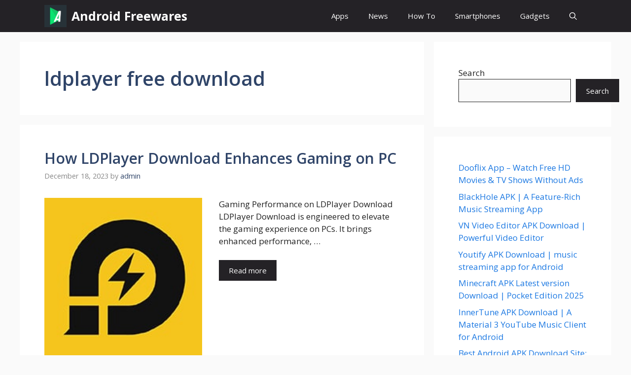

--- FILE ---
content_type: text/html; charset=UTF-8
request_url: https://www.androidfreewares.com/tag/ldplayer-free-download/
body_size: 16093
content:
<!DOCTYPE html>
<html lang="en-US">
<head>
	<meta charset="UTF-8">
	<meta name='robots' content='index, follow, max-image-preview:large, max-snippet:-1, max-video-preview:-1' />
<meta name="viewport" content="width=device-width, initial-scale=1">
	<!-- This site is optimized with the Yoast SEO plugin v26.7 - https://yoast.com/wordpress/plugins/seo/ -->
	<title>ldplayer free download Archives - Android Freewares</title>
	<link rel="canonical" href="https://www.androidfreewares.com/tag/ldplayer-free-download/" />
	<meta property="og:locale" content="en_US" />
	<meta property="og:type" content="article" />
	<meta property="og:title" content="ldplayer free download Archives - Android Freewares" />
	<meta property="og:url" content="https://www.androidfreewares.com/tag/ldplayer-free-download/" />
	<meta property="og:site_name" content="Android Freewares" />
	<meta name="twitter:card" content="summary_large_image" />
	<script type="application/ld+json" class="yoast-schema-graph">{"@context":"https://schema.org","@graph":[{"@type":"CollectionPage","@id":"https://www.androidfreewares.com/tag/ldplayer-free-download/","url":"https://www.androidfreewares.com/tag/ldplayer-free-download/","name":"ldplayer free download Archives - Android Freewares","isPartOf":{"@id":"https://www.androidfreewares.com/#website"},"primaryImageOfPage":{"@id":"https://www.androidfreewares.com/tag/ldplayer-free-download/#primaryimage"},"image":{"@id":"https://www.androidfreewares.com/tag/ldplayer-free-download/#primaryimage"},"thumbnailUrl":"https://www.androidfreewares.com/wp-content/uploads/2023/12/ldplayer-download.jpg","breadcrumb":{"@id":"https://www.androidfreewares.com/tag/ldplayer-free-download/#breadcrumb"},"inLanguage":"en-US"},{"@type":"ImageObject","inLanguage":"en-US","@id":"https://www.androidfreewares.com/tag/ldplayer-free-download/#primaryimage","url":"https://www.androidfreewares.com/wp-content/uploads/2023/12/ldplayer-download.jpg","contentUrl":"https://www.androidfreewares.com/wp-content/uploads/2023/12/ldplayer-download.jpg","width":200,"height":200,"caption":"ldplayer download"},{"@type":"BreadcrumbList","@id":"https://www.androidfreewares.com/tag/ldplayer-free-download/#breadcrumb","itemListElement":[{"@type":"ListItem","position":1,"name":"Home","item":"https://www.androidfreewares.com/"},{"@type":"ListItem","position":2,"name":"ldplayer free download"}]},{"@type":"WebSite","@id":"https://www.androidfreewares.com/#website","url":"https://www.androidfreewares.com/","name":"Android Freewares","description":"Android News, Rumours, Trends","publisher":{"@id":"https://www.androidfreewares.com/#organization"},"potentialAction":[{"@type":"SearchAction","target":{"@type":"EntryPoint","urlTemplate":"https://www.androidfreewares.com/?s={search_term_string}"},"query-input":{"@type":"PropertyValueSpecification","valueRequired":true,"valueName":"search_term_string"}}],"inLanguage":"en-US"},{"@type":"Organization","@id":"https://www.androidfreewares.com/#organization","name":"Android Freewares","url":"https://www.androidfreewares.com/","logo":{"@type":"ImageObject","inLanguage":"en-US","@id":"https://www.androidfreewares.com/#/schema/logo/image/","url":"https://www.androidfreewares.com/wp-content/uploads/2020/01/cropped-android-freewares-fevicon-1.jpg","contentUrl":"https://www.androidfreewares.com/wp-content/uploads/2020/01/cropped-android-freewares-fevicon-1.jpg","width":799,"height":799,"caption":"Android Freewares"},"image":{"@id":"https://www.androidfreewares.com/#/schema/logo/image/"}}]}</script>
	<!-- / Yoast SEO plugin. -->


<link href='https://fonts.gstatic.com' crossorigin rel='preconnect' />
<link href='https://fonts.googleapis.com' crossorigin rel='preconnect' />
<link rel="alternate" type="application/rss+xml" title="Android Freewares &raquo; Feed" href="https://www.androidfreewares.com/feed/" />
<link rel="alternate" type="application/rss+xml" title="Android Freewares &raquo; Comments Feed" href="https://www.androidfreewares.com/comments/feed/" />
<link rel="alternate" type="application/rss+xml" title="Android Freewares &raquo; ldplayer free download Tag Feed" href="https://www.androidfreewares.com/tag/ldplayer-free-download/feed/" />
<style id='wp-img-auto-sizes-contain-inline-css'>
img:is([sizes=auto i],[sizes^="auto," i]){contain-intrinsic-size:3000px 1500px}
/*# sourceURL=wp-img-auto-sizes-contain-inline-css */
</style>
<style id='wp-emoji-styles-inline-css'>

	img.wp-smiley, img.emoji {
		display: inline !important;
		border: none !important;
		box-shadow: none !important;
		height: 1em !important;
		width: 1em !important;
		margin: 0 0.07em !important;
		vertical-align: -0.1em !important;
		background: none !important;
		padding: 0 !important;
	}
/*# sourceURL=wp-emoji-styles-inline-css */
</style>
<style id='wp-block-library-inline-css'>
:root{--wp-block-synced-color:#7a00df;--wp-block-synced-color--rgb:122,0,223;--wp-bound-block-color:var(--wp-block-synced-color);--wp-editor-canvas-background:#ddd;--wp-admin-theme-color:#007cba;--wp-admin-theme-color--rgb:0,124,186;--wp-admin-theme-color-darker-10:#006ba1;--wp-admin-theme-color-darker-10--rgb:0,107,160.5;--wp-admin-theme-color-darker-20:#005a87;--wp-admin-theme-color-darker-20--rgb:0,90,135;--wp-admin-border-width-focus:2px}@media (min-resolution:192dpi){:root{--wp-admin-border-width-focus:1.5px}}.wp-element-button{cursor:pointer}:root .has-very-light-gray-background-color{background-color:#eee}:root .has-very-dark-gray-background-color{background-color:#313131}:root .has-very-light-gray-color{color:#eee}:root .has-very-dark-gray-color{color:#313131}:root .has-vivid-green-cyan-to-vivid-cyan-blue-gradient-background{background:linear-gradient(135deg,#00d084,#0693e3)}:root .has-purple-crush-gradient-background{background:linear-gradient(135deg,#34e2e4,#4721fb 50%,#ab1dfe)}:root .has-hazy-dawn-gradient-background{background:linear-gradient(135deg,#faaca8,#dad0ec)}:root .has-subdued-olive-gradient-background{background:linear-gradient(135deg,#fafae1,#67a671)}:root .has-atomic-cream-gradient-background{background:linear-gradient(135deg,#fdd79a,#004a59)}:root .has-nightshade-gradient-background{background:linear-gradient(135deg,#330968,#31cdcf)}:root .has-midnight-gradient-background{background:linear-gradient(135deg,#020381,#2874fc)}:root{--wp--preset--font-size--normal:16px;--wp--preset--font-size--huge:42px}.has-regular-font-size{font-size:1em}.has-larger-font-size{font-size:2.625em}.has-normal-font-size{font-size:var(--wp--preset--font-size--normal)}.has-huge-font-size{font-size:var(--wp--preset--font-size--huge)}.has-text-align-center{text-align:center}.has-text-align-left{text-align:left}.has-text-align-right{text-align:right}.has-fit-text{white-space:nowrap!important}#end-resizable-editor-section{display:none}.aligncenter{clear:both}.items-justified-left{justify-content:flex-start}.items-justified-center{justify-content:center}.items-justified-right{justify-content:flex-end}.items-justified-space-between{justify-content:space-between}.screen-reader-text{border:0;clip-path:inset(50%);height:1px;margin:-1px;overflow:hidden;padding:0;position:absolute;width:1px;word-wrap:normal!important}.screen-reader-text:focus{background-color:#ddd;clip-path:none;color:#444;display:block;font-size:1em;height:auto;left:5px;line-height:normal;padding:15px 23px 14px;text-decoration:none;top:5px;width:auto;z-index:100000}html :where(.has-border-color){border-style:solid}html :where([style*=border-top-color]){border-top-style:solid}html :where([style*=border-right-color]){border-right-style:solid}html :where([style*=border-bottom-color]){border-bottom-style:solid}html :where([style*=border-left-color]){border-left-style:solid}html :where([style*=border-width]){border-style:solid}html :where([style*=border-top-width]){border-top-style:solid}html :where([style*=border-right-width]){border-right-style:solid}html :where([style*=border-bottom-width]){border-bottom-style:solid}html :where([style*=border-left-width]){border-left-style:solid}html :where(img[class*=wp-image-]){height:auto;max-width:100%}:where(figure){margin:0 0 1em}html :where(.is-position-sticky){--wp-admin--admin-bar--position-offset:var(--wp-admin--admin-bar--height,0px)}@media screen and (max-width:600px){html :where(.is-position-sticky){--wp-admin--admin-bar--position-offset:0px}}

/*# sourceURL=wp-block-library-inline-css */
</style><style id='wp-block-categories-inline-css'>
.wp-block-categories{box-sizing:border-box}.wp-block-categories.alignleft{margin-right:2em}.wp-block-categories.alignright{margin-left:2em}.wp-block-categories.wp-block-categories-dropdown.aligncenter{text-align:center}.wp-block-categories .wp-block-categories__label{display:block;width:100%}
/*# sourceURL=https://www.androidfreewares.com/wp-includes/blocks/categories/style.min.css */
</style>
<style id='wp-block-latest-posts-inline-css'>
.wp-block-latest-posts{box-sizing:border-box}.wp-block-latest-posts.alignleft{margin-right:2em}.wp-block-latest-posts.alignright{margin-left:2em}.wp-block-latest-posts.wp-block-latest-posts__list{list-style:none}.wp-block-latest-posts.wp-block-latest-posts__list li{clear:both;overflow-wrap:break-word}.wp-block-latest-posts.is-grid{display:flex;flex-wrap:wrap}.wp-block-latest-posts.is-grid li{margin:0 1.25em 1.25em 0;width:100%}@media (min-width:600px){.wp-block-latest-posts.columns-2 li{width:calc(50% - .625em)}.wp-block-latest-posts.columns-2 li:nth-child(2n){margin-right:0}.wp-block-latest-posts.columns-3 li{width:calc(33.33333% - .83333em)}.wp-block-latest-posts.columns-3 li:nth-child(3n){margin-right:0}.wp-block-latest-posts.columns-4 li{width:calc(25% - .9375em)}.wp-block-latest-posts.columns-4 li:nth-child(4n){margin-right:0}.wp-block-latest-posts.columns-5 li{width:calc(20% - 1em)}.wp-block-latest-posts.columns-5 li:nth-child(5n){margin-right:0}.wp-block-latest-posts.columns-6 li{width:calc(16.66667% - 1.04167em)}.wp-block-latest-posts.columns-6 li:nth-child(6n){margin-right:0}}:root :where(.wp-block-latest-posts.is-grid){padding:0}:root :where(.wp-block-latest-posts.wp-block-latest-posts__list){padding-left:0}.wp-block-latest-posts__post-author,.wp-block-latest-posts__post-date{display:block;font-size:.8125em}.wp-block-latest-posts__post-excerpt,.wp-block-latest-posts__post-full-content{margin-bottom:1em;margin-top:.5em}.wp-block-latest-posts__featured-image a{display:inline-block}.wp-block-latest-posts__featured-image img{height:auto;max-width:100%;width:auto}.wp-block-latest-posts__featured-image.alignleft{float:left;margin-right:1em}.wp-block-latest-posts__featured-image.alignright{float:right;margin-left:1em}.wp-block-latest-posts__featured-image.aligncenter{margin-bottom:1em;text-align:center}
/*# sourceURL=https://www.androidfreewares.com/wp-includes/blocks/latest-posts/style.min.css */
</style>
<style id='wp-block-search-inline-css'>
.wp-block-search__button{margin-left:10px;word-break:normal}.wp-block-search__button.has-icon{line-height:0}.wp-block-search__button svg{height:1.25em;min-height:24px;min-width:24px;width:1.25em;fill:currentColor;vertical-align:text-bottom}:where(.wp-block-search__button){border:1px solid #ccc;padding:6px 10px}.wp-block-search__inside-wrapper{display:flex;flex:auto;flex-wrap:nowrap;max-width:100%}.wp-block-search__label{width:100%}.wp-block-search.wp-block-search__button-only .wp-block-search__button{box-sizing:border-box;display:flex;flex-shrink:0;justify-content:center;margin-left:0;max-width:100%}.wp-block-search.wp-block-search__button-only .wp-block-search__inside-wrapper{min-width:0!important;transition-property:width}.wp-block-search.wp-block-search__button-only .wp-block-search__input{flex-basis:100%;transition-duration:.3s}.wp-block-search.wp-block-search__button-only.wp-block-search__searchfield-hidden,.wp-block-search.wp-block-search__button-only.wp-block-search__searchfield-hidden .wp-block-search__inside-wrapper{overflow:hidden}.wp-block-search.wp-block-search__button-only.wp-block-search__searchfield-hidden .wp-block-search__input{border-left-width:0!important;border-right-width:0!important;flex-basis:0;flex-grow:0;margin:0;min-width:0!important;padding-left:0!important;padding-right:0!important;width:0!important}:where(.wp-block-search__input){appearance:none;border:1px solid #949494;flex-grow:1;font-family:inherit;font-size:inherit;font-style:inherit;font-weight:inherit;letter-spacing:inherit;line-height:inherit;margin-left:0;margin-right:0;min-width:3rem;padding:8px;text-decoration:unset!important;text-transform:inherit}:where(.wp-block-search__button-inside .wp-block-search__inside-wrapper){background-color:#fff;border:1px solid #949494;box-sizing:border-box;padding:4px}:where(.wp-block-search__button-inside .wp-block-search__inside-wrapper) .wp-block-search__input{border:none;border-radius:0;padding:0 4px}:where(.wp-block-search__button-inside .wp-block-search__inside-wrapper) .wp-block-search__input:focus{outline:none}:where(.wp-block-search__button-inside .wp-block-search__inside-wrapper) :where(.wp-block-search__button){padding:4px 8px}.wp-block-search.aligncenter .wp-block-search__inside-wrapper{margin:auto}.wp-block[data-align=right] .wp-block-search.wp-block-search__button-only .wp-block-search__inside-wrapper{float:right}
/*# sourceURL=https://www.androidfreewares.com/wp-includes/blocks/search/style.min.css */
</style>
<style id='global-styles-inline-css'>
:root{--wp--preset--aspect-ratio--square: 1;--wp--preset--aspect-ratio--4-3: 4/3;--wp--preset--aspect-ratio--3-4: 3/4;--wp--preset--aspect-ratio--3-2: 3/2;--wp--preset--aspect-ratio--2-3: 2/3;--wp--preset--aspect-ratio--16-9: 16/9;--wp--preset--aspect-ratio--9-16: 9/16;--wp--preset--color--black: #000000;--wp--preset--color--cyan-bluish-gray: #abb8c3;--wp--preset--color--white: #ffffff;--wp--preset--color--pale-pink: #f78da7;--wp--preset--color--vivid-red: #cf2e2e;--wp--preset--color--luminous-vivid-orange: #ff6900;--wp--preset--color--luminous-vivid-amber: #fcb900;--wp--preset--color--light-green-cyan: #7bdcb5;--wp--preset--color--vivid-green-cyan: #00d084;--wp--preset--color--pale-cyan-blue: #8ed1fc;--wp--preset--color--vivid-cyan-blue: #0693e3;--wp--preset--color--vivid-purple: #9b51e0;--wp--preset--color--contrast: var(--contrast);--wp--preset--color--contrast-2: var(--contrast-2);--wp--preset--color--contrast-3: var(--contrast-3);--wp--preset--color--base: var(--base);--wp--preset--color--base-2: var(--base-2);--wp--preset--color--base-3: var(--base-3);--wp--preset--color--accent: var(--accent);--wp--preset--color--accent-2: var(--accent-2);--wp--preset--color--accent-hover: var(--accent-hover);--wp--preset--color--highlight: var(--highlight);--wp--preset--gradient--vivid-cyan-blue-to-vivid-purple: linear-gradient(135deg,rgb(6,147,227) 0%,rgb(155,81,224) 100%);--wp--preset--gradient--light-green-cyan-to-vivid-green-cyan: linear-gradient(135deg,rgb(122,220,180) 0%,rgb(0,208,130) 100%);--wp--preset--gradient--luminous-vivid-amber-to-luminous-vivid-orange: linear-gradient(135deg,rgb(252,185,0) 0%,rgb(255,105,0) 100%);--wp--preset--gradient--luminous-vivid-orange-to-vivid-red: linear-gradient(135deg,rgb(255,105,0) 0%,rgb(207,46,46) 100%);--wp--preset--gradient--very-light-gray-to-cyan-bluish-gray: linear-gradient(135deg,rgb(238,238,238) 0%,rgb(169,184,195) 100%);--wp--preset--gradient--cool-to-warm-spectrum: linear-gradient(135deg,rgb(74,234,220) 0%,rgb(151,120,209) 20%,rgb(207,42,186) 40%,rgb(238,44,130) 60%,rgb(251,105,98) 80%,rgb(254,248,76) 100%);--wp--preset--gradient--blush-light-purple: linear-gradient(135deg,rgb(255,206,236) 0%,rgb(152,150,240) 100%);--wp--preset--gradient--blush-bordeaux: linear-gradient(135deg,rgb(254,205,165) 0%,rgb(254,45,45) 50%,rgb(107,0,62) 100%);--wp--preset--gradient--luminous-dusk: linear-gradient(135deg,rgb(255,203,112) 0%,rgb(199,81,192) 50%,rgb(65,88,208) 100%);--wp--preset--gradient--pale-ocean: linear-gradient(135deg,rgb(255,245,203) 0%,rgb(182,227,212) 50%,rgb(51,167,181) 100%);--wp--preset--gradient--electric-grass: linear-gradient(135deg,rgb(202,248,128) 0%,rgb(113,206,126) 100%);--wp--preset--gradient--midnight: linear-gradient(135deg,rgb(2,3,129) 0%,rgb(40,116,252) 100%);--wp--preset--font-size--small: 13px;--wp--preset--font-size--medium: 20px;--wp--preset--font-size--large: 36px;--wp--preset--font-size--x-large: 42px;--wp--preset--spacing--20: 0.44rem;--wp--preset--spacing--30: 0.67rem;--wp--preset--spacing--40: 1rem;--wp--preset--spacing--50: 1.5rem;--wp--preset--spacing--60: 2.25rem;--wp--preset--spacing--70: 3.38rem;--wp--preset--spacing--80: 5.06rem;--wp--preset--shadow--natural: 6px 6px 9px rgba(0, 0, 0, 0.2);--wp--preset--shadow--deep: 12px 12px 50px rgba(0, 0, 0, 0.4);--wp--preset--shadow--sharp: 6px 6px 0px rgba(0, 0, 0, 0.2);--wp--preset--shadow--outlined: 6px 6px 0px -3px rgb(255, 255, 255), 6px 6px rgb(0, 0, 0);--wp--preset--shadow--crisp: 6px 6px 0px rgb(0, 0, 0);}:where(.is-layout-flex){gap: 0.5em;}:where(.is-layout-grid){gap: 0.5em;}body .is-layout-flex{display: flex;}.is-layout-flex{flex-wrap: wrap;align-items: center;}.is-layout-flex > :is(*, div){margin: 0;}body .is-layout-grid{display: grid;}.is-layout-grid > :is(*, div){margin: 0;}:where(.wp-block-columns.is-layout-flex){gap: 2em;}:where(.wp-block-columns.is-layout-grid){gap: 2em;}:where(.wp-block-post-template.is-layout-flex){gap: 1.25em;}:where(.wp-block-post-template.is-layout-grid){gap: 1.25em;}.has-black-color{color: var(--wp--preset--color--black) !important;}.has-cyan-bluish-gray-color{color: var(--wp--preset--color--cyan-bluish-gray) !important;}.has-white-color{color: var(--wp--preset--color--white) !important;}.has-pale-pink-color{color: var(--wp--preset--color--pale-pink) !important;}.has-vivid-red-color{color: var(--wp--preset--color--vivid-red) !important;}.has-luminous-vivid-orange-color{color: var(--wp--preset--color--luminous-vivid-orange) !important;}.has-luminous-vivid-amber-color{color: var(--wp--preset--color--luminous-vivid-amber) !important;}.has-light-green-cyan-color{color: var(--wp--preset--color--light-green-cyan) !important;}.has-vivid-green-cyan-color{color: var(--wp--preset--color--vivid-green-cyan) !important;}.has-pale-cyan-blue-color{color: var(--wp--preset--color--pale-cyan-blue) !important;}.has-vivid-cyan-blue-color{color: var(--wp--preset--color--vivid-cyan-blue) !important;}.has-vivid-purple-color{color: var(--wp--preset--color--vivid-purple) !important;}.has-black-background-color{background-color: var(--wp--preset--color--black) !important;}.has-cyan-bluish-gray-background-color{background-color: var(--wp--preset--color--cyan-bluish-gray) !important;}.has-white-background-color{background-color: var(--wp--preset--color--white) !important;}.has-pale-pink-background-color{background-color: var(--wp--preset--color--pale-pink) !important;}.has-vivid-red-background-color{background-color: var(--wp--preset--color--vivid-red) !important;}.has-luminous-vivid-orange-background-color{background-color: var(--wp--preset--color--luminous-vivid-orange) !important;}.has-luminous-vivid-amber-background-color{background-color: var(--wp--preset--color--luminous-vivid-amber) !important;}.has-light-green-cyan-background-color{background-color: var(--wp--preset--color--light-green-cyan) !important;}.has-vivid-green-cyan-background-color{background-color: var(--wp--preset--color--vivid-green-cyan) !important;}.has-pale-cyan-blue-background-color{background-color: var(--wp--preset--color--pale-cyan-blue) !important;}.has-vivid-cyan-blue-background-color{background-color: var(--wp--preset--color--vivid-cyan-blue) !important;}.has-vivid-purple-background-color{background-color: var(--wp--preset--color--vivid-purple) !important;}.has-black-border-color{border-color: var(--wp--preset--color--black) !important;}.has-cyan-bluish-gray-border-color{border-color: var(--wp--preset--color--cyan-bluish-gray) !important;}.has-white-border-color{border-color: var(--wp--preset--color--white) !important;}.has-pale-pink-border-color{border-color: var(--wp--preset--color--pale-pink) !important;}.has-vivid-red-border-color{border-color: var(--wp--preset--color--vivid-red) !important;}.has-luminous-vivid-orange-border-color{border-color: var(--wp--preset--color--luminous-vivid-orange) !important;}.has-luminous-vivid-amber-border-color{border-color: var(--wp--preset--color--luminous-vivid-amber) !important;}.has-light-green-cyan-border-color{border-color: var(--wp--preset--color--light-green-cyan) !important;}.has-vivid-green-cyan-border-color{border-color: var(--wp--preset--color--vivid-green-cyan) !important;}.has-pale-cyan-blue-border-color{border-color: var(--wp--preset--color--pale-cyan-blue) !important;}.has-vivid-cyan-blue-border-color{border-color: var(--wp--preset--color--vivid-cyan-blue) !important;}.has-vivid-purple-border-color{border-color: var(--wp--preset--color--vivid-purple) !important;}.has-vivid-cyan-blue-to-vivid-purple-gradient-background{background: var(--wp--preset--gradient--vivid-cyan-blue-to-vivid-purple) !important;}.has-light-green-cyan-to-vivid-green-cyan-gradient-background{background: var(--wp--preset--gradient--light-green-cyan-to-vivid-green-cyan) !important;}.has-luminous-vivid-amber-to-luminous-vivid-orange-gradient-background{background: var(--wp--preset--gradient--luminous-vivid-amber-to-luminous-vivid-orange) !important;}.has-luminous-vivid-orange-to-vivid-red-gradient-background{background: var(--wp--preset--gradient--luminous-vivid-orange-to-vivid-red) !important;}.has-very-light-gray-to-cyan-bluish-gray-gradient-background{background: var(--wp--preset--gradient--very-light-gray-to-cyan-bluish-gray) !important;}.has-cool-to-warm-spectrum-gradient-background{background: var(--wp--preset--gradient--cool-to-warm-spectrum) !important;}.has-blush-light-purple-gradient-background{background: var(--wp--preset--gradient--blush-light-purple) !important;}.has-blush-bordeaux-gradient-background{background: var(--wp--preset--gradient--blush-bordeaux) !important;}.has-luminous-dusk-gradient-background{background: var(--wp--preset--gradient--luminous-dusk) !important;}.has-pale-ocean-gradient-background{background: var(--wp--preset--gradient--pale-ocean) !important;}.has-electric-grass-gradient-background{background: var(--wp--preset--gradient--electric-grass) !important;}.has-midnight-gradient-background{background: var(--wp--preset--gradient--midnight) !important;}.has-small-font-size{font-size: var(--wp--preset--font-size--small) !important;}.has-medium-font-size{font-size: var(--wp--preset--font-size--medium) !important;}.has-large-font-size{font-size: var(--wp--preset--font-size--large) !important;}.has-x-large-font-size{font-size: var(--wp--preset--font-size--x-large) !important;}
/*# sourceURL=global-styles-inline-css */
</style>

<style id='classic-theme-styles-inline-css'>
/*! This file is auto-generated */
.wp-block-button__link{color:#fff;background-color:#32373c;border-radius:9999px;box-shadow:none;text-decoration:none;padding:calc(.667em + 2px) calc(1.333em + 2px);font-size:1.125em}.wp-block-file__button{background:#32373c;color:#fff;text-decoration:none}
/*# sourceURL=/wp-includes/css/classic-themes.min.css */
</style>
<link rel='stylesheet' id='generate-widget-areas-css' href='https://www.androidfreewares.com/wp-content/themes/generatepress/assets/css/components/widget-areas.min.css?ver=3.6.1' media='all' />
<link rel='stylesheet' id='generate-style-css' href='https://www.androidfreewares.com/wp-content/themes/generatepress/assets/css/main.min.css?ver=3.6.1' media='all' />
<style id='generate-style-inline-css'>
.resize-featured-image .post-image img {width: 320px;}
body{background-color:var(--base);color:var(--contrast);}a{color:#1b78e2;}a:hover, a:focus, a:active{color:var(--accent-hover);}.wp-block-group__inner-container{max-width:1200px;margin-left:auto;margin-right:auto;}:root{--contrast:#212121;--contrast-2:#2f4468;--contrast-3:#878787;--base:#fafafa;--base-2:#f7f8f9;--base-3:#ffffff;--accent:#242226;--accent-2:#1b78e2;--accent-hover:#35343a;--highlight:#83b0de;}:root .has-contrast-color{color:var(--contrast);}:root .has-contrast-background-color{background-color:var(--contrast);}:root .has-contrast-2-color{color:var(--contrast-2);}:root .has-contrast-2-background-color{background-color:var(--contrast-2);}:root .has-contrast-3-color{color:var(--contrast-3);}:root .has-contrast-3-background-color{background-color:var(--contrast-3);}:root .has-base-color{color:var(--base);}:root .has-base-background-color{background-color:var(--base);}:root .has-base-2-color{color:var(--base-2);}:root .has-base-2-background-color{background-color:var(--base-2);}:root .has-base-3-color{color:var(--base-3);}:root .has-base-3-background-color{background-color:var(--base-3);}:root .has-accent-color{color:var(--accent);}:root .has-accent-background-color{background-color:var(--accent);}:root .has-accent-2-color{color:var(--accent-2);}:root .has-accent-2-background-color{background-color:var(--accent-2);}:root .has-accent-hover-color{color:var(--accent-hover);}:root .has-accent-hover-background-color{background-color:var(--accent-hover);}:root .has-highlight-color{color:var(--highlight);}:root .has-highlight-background-color{background-color:var(--highlight);}.gp-modal:not(.gp-modal--open):not(.gp-modal--transition){display:none;}.gp-modal--transition:not(.gp-modal--open){pointer-events:none;}.gp-modal-overlay:not(.gp-modal-overlay--open):not(.gp-modal--transition){display:none;}.gp-modal__overlay{display:none;position:fixed;top:0;left:0;right:0;bottom:0;background:rgba(0,0,0,0.2);display:flex;justify-content:center;align-items:center;z-index:10000;backdrop-filter:blur(3px);transition:opacity 500ms ease;opacity:0;}.gp-modal--open:not(.gp-modal--transition) .gp-modal__overlay{opacity:1;}.gp-modal__container{max-width:100%;max-height:100vh;transform:scale(0.9);transition:transform 500ms ease;padding:0 10px;}.gp-modal--open:not(.gp-modal--transition) .gp-modal__container{transform:scale(1);}.search-modal-fields{display:flex;}.gp-search-modal .gp-modal__overlay{align-items:flex-start;padding-top:25vh;background:var(--gp-search-modal-overlay-bg-color);}.search-modal-form{width:500px;max-width:100%;background-color:var(--gp-search-modal-bg-color);color:var(--gp-search-modal-text-color);}.search-modal-form .search-field, .search-modal-form .search-field:focus{width:100%;height:60px;background-color:transparent;border:0;appearance:none;color:currentColor;}.search-modal-fields button, .search-modal-fields button:active, .search-modal-fields button:focus, .search-modal-fields button:hover{background-color:transparent;border:0;color:currentColor;width:60px;}body, button, input, select, textarea{font-family:Open Sans, sans-serif;font-size:17px;}.main-title{font-size:25px;}.widget-title{font-weight:600;}button:not(.menu-toggle),html input[type="button"],input[type="reset"],input[type="submit"],.button,.wp-block-button .wp-block-button__link{font-size:15px;}h1{font-weight:600;font-size:40px;}h2{font-weight:600;font-size:30px;}h3{font-size:20px;}.top-bar{background-color:#636363;color:#ffffff;}.top-bar a{color:#ffffff;}.top-bar a:hover{color:#303030;}.site-header{background-color:#ffffff;color:#3a3a3a;}.site-header a{color:#3a3a3a;}.main-title a,.main-title a:hover{color:#ffffff;}.site-description{color:#757575;}.main-navigation,.main-navigation ul ul{background-color:var(--accent);}.main-navigation .main-nav ul li a, .main-navigation .menu-toggle, .main-navigation .menu-bar-items{color:var(--base-3);}.main-navigation .main-nav ul li:not([class*="current-menu-"]):hover > a, .main-navigation .main-nav ul li:not([class*="current-menu-"]):focus > a, .main-navigation .main-nav ul li.sfHover:not([class*="current-menu-"]) > a, .main-navigation .menu-bar-item:hover > a, .main-navigation .menu-bar-item.sfHover > a{color:var(--base-3);background-color:var(--accent-hover);}button.menu-toggle:hover,button.menu-toggle:focus{color:var(--base-3);}.main-navigation .main-nav ul li[class*="current-menu-"] > a{color:var(--base-3);background-color:var(--accent-hover);}.navigation-search input[type="search"],.navigation-search input[type="search"]:active, .navigation-search input[type="search"]:focus, .main-navigation .main-nav ul li.search-item.active > a, .main-navigation .menu-bar-items .search-item.active > a{color:var(--base-3);background-color:var(--accent-hover);}.separate-containers .inside-article, .separate-containers .comments-area, .separate-containers .page-header, .one-container .container, .separate-containers .paging-navigation, .inside-page-header{background-color:var(--base-3);}.inside-article a,.paging-navigation a,.comments-area a,.page-header a{color:var(--accent-2);}.inside-article a:hover,.paging-navigation a:hover,.comments-area a:hover,.page-header a:hover{color:var(--accent-hover);}.entry-title a{color:var(--contrast-2);}.entry-title a:hover{color:var(--accent-hover);}.entry-meta{color:var(--contrast-3);}.entry-meta a{color:var(--contrast-2);}.entry-meta a:hover{color:var(--accent-hover);}h1{color:var(--contrast-2);}h2{color:var(--contrast-2);}h3{color:var(--contrast-2);}.sidebar .widget{background-color:#ffffff;}.sidebar .widget a{color:var(--accent-2);}.sidebar .widget a:hover{color:var(--accent-hover);}.sidebar .widget .widget-title{color:#000000;}.footer-widgets{color:var(--base-3);background-color:var(--contrast-2);}.footer-widgets a{color:var(--base-3);}.footer-widgets a:hover{color:var(--base-3);}.footer-widgets .widget-title{color:var(--base-2);}.site-info{color:var(--contrast-2);}.site-info a{color:var(--contrast-2);}.site-info a:hover{color:var(--accent-hover);}.footer-bar .widget_nav_menu .current-menu-item a{color:var(--accent-hover);}input[type="text"],input[type="email"],input[type="url"],input[type="password"],input[type="search"],input[type="tel"],input[type="number"],textarea,select{color:var(--contrast);background-color:#fafafa;border-color:var(--contrast);}input[type="text"]:focus,input[type="email"]:focus,input[type="url"]:focus,input[type="password"]:focus,input[type="search"]:focus,input[type="tel"]:focus,input[type="number"]:focus,textarea:focus,select:focus{color:var(--contrast-3);background-color:#ffffff;border-color:var(--contrast-3);}button,html input[type="button"],input[type="reset"],input[type="submit"],a.button,a.wp-block-button__link:not(.has-background){color:#ffffff;background-color:var(--accent);}button:hover,html input[type="button"]:hover,input[type="reset"]:hover,input[type="submit"]:hover,a.button:hover,button:focus,html input[type="button"]:focus,input[type="reset"]:focus,input[type="submit"]:focus,a.button:focus,a.wp-block-button__link:not(.has-background):active,a.wp-block-button__link:not(.has-background):focus,a.wp-block-button__link:not(.has-background):hover{color:#ffffff;background-color:var(--accent-hover);}a.generate-back-to-top{background-color:rgba( 0,0,0,0.4 );color:#ffffff;}a.generate-back-to-top:hover,a.generate-back-to-top:focus{background-color:rgba( 0,0,0,0.6 );color:#ffffff;}:root{--gp-search-modal-bg-color:var(--base-3);--gp-search-modal-text-color:var(--contrast);--gp-search-modal-overlay-bg-color:rgba(0,0,0,0.2);}@media (max-width: 768px){.main-navigation .menu-bar-item:hover > a, .main-navigation .menu-bar-item.sfHover > a{background:none;color:var(--base-3);}}.inside-top-bar{padding:10px;}.inside-header{padding:40px;}.nav-below-header .main-navigation .inside-navigation.grid-container, .nav-above-header .main-navigation .inside-navigation.grid-container{padding:0px 20px 0px 20px;}.separate-containers .inside-article, .separate-containers .comments-area, .separate-containers .page-header, .separate-containers .paging-navigation, .one-container .site-content, .inside-page-header{padding:50px;}.site-main .wp-block-group__inner-container{padding:50px;}.separate-containers .paging-navigation{padding-top:20px;padding-bottom:20px;}.entry-content .alignwide, body:not(.no-sidebar) .entry-content .alignfull{margin-left:-50px;width:calc(100% + 100px);max-width:calc(100% + 100px);}.one-container.right-sidebar .site-main,.one-container.both-right .site-main{margin-right:50px;}.one-container.left-sidebar .site-main,.one-container.both-left .site-main{margin-left:50px;}.one-container.both-sidebars .site-main{margin:0px 50px 0px 50px;}.one-container.archive .post:not(:last-child):not(.is-loop-template-item), .one-container.blog .post:not(:last-child):not(.is-loop-template-item){padding-bottom:50px;}.main-navigation .main-nav ul li a,.menu-toggle,.main-navigation .menu-bar-item > a{line-height:65px;}.navigation-search input[type="search"]{height:65px;}.rtl .menu-item-has-children .dropdown-menu-toggle{padding-left:20px;}.rtl .main-navigation .main-nav ul li.menu-item-has-children > a{padding-right:20px;}.widget-area .widget{padding:50px;}.inside-site-info{padding:20px;}@media (max-width:768px){.separate-containers .inside-article, .separate-containers .comments-area, .separate-containers .page-header, .separate-containers .paging-navigation, .one-container .site-content, .inside-page-header{padding:30px;}.site-main .wp-block-group__inner-container{padding:30px;}.inside-site-info{padding-right:10px;padding-left:10px;}.entry-content .alignwide, body:not(.no-sidebar) .entry-content .alignfull{margin-left:-30px;width:calc(100% + 60px);max-width:calc(100% + 60px);}.one-container .site-main .paging-navigation{margin-bottom:20px;}}/* End cached CSS */.is-right-sidebar{width:30%;}.is-left-sidebar{width:25%;}.site-content .content-area{width:70%;}@media (max-width: 768px){.main-navigation .menu-toggle,.sidebar-nav-mobile:not(#sticky-placeholder){display:block;}.main-navigation ul,.gen-sidebar-nav,.main-navigation:not(.slideout-navigation):not(.toggled) .main-nav > ul,.has-inline-mobile-toggle #site-navigation .inside-navigation > *:not(.navigation-search):not(.main-nav){display:none;}.nav-align-right .inside-navigation,.nav-align-center .inside-navigation{justify-content:space-between;}}
.dynamic-author-image-rounded{border-radius:100%;}.dynamic-featured-image, .dynamic-author-image{vertical-align:middle;}.one-container.blog .dynamic-content-template:not(:last-child), .one-container.archive .dynamic-content-template:not(:last-child){padding-bottom:0px;}.dynamic-entry-excerpt > p:last-child{margin-bottom:0px;}
.main-navigation .main-nav ul li a,.menu-toggle,.main-navigation .menu-bar-item > a{transition: line-height 300ms ease}.main-navigation.toggled .main-nav > ul{background-color: var(--accent)}.sticky-enabled .gen-sidebar-nav.is_stuck .main-navigation {margin-bottom: 0px;}.sticky-enabled .gen-sidebar-nav.is_stuck {z-index: 500;}.sticky-enabled .main-navigation.is_stuck {box-shadow: 0 2px 2px -2px rgba(0, 0, 0, .2);}.navigation-stick:not(.gen-sidebar-nav) {left: 0;right: 0;width: 100% !important;}.nav-float-right .navigation-stick {width: 100% !important;left: 0;}.nav-float-right .navigation-stick .navigation-branding {margin-right: auto;}.main-navigation.has-sticky-branding:not(.grid-container) .inside-navigation:not(.grid-container) .navigation-branding{margin-left: 10px;}
/*# sourceURL=generate-style-inline-css */
</style>
<link rel='stylesheet' id='generate-google-fonts-css' href='https://fonts.googleapis.com/css?family=Open+Sans%3A300%2Cregular%2Citalic%2C600%2C700&#038;display=auto&#038;ver=3.6.1' media='all' />
<style id='generateblocks-inline-css'>
:root{--gb-container-width:1200px;}.gb-container .wp-block-image img{vertical-align:middle;}.gb-grid-wrapper .wp-block-image{margin-bottom:0;}.gb-highlight{background:none;}.gb-shape{line-height:0;}
/*# sourceURL=generateblocks-inline-css */
</style>
<link rel='stylesheet' id='generate-blog-images-css' href='https://www.androidfreewares.com/wp-content/plugins/gp-premium/blog/functions/css/featured-images.min.css?ver=2.4.0' media='all' />
<link rel='stylesheet' id='generate-navigation-branding-css' href='https://www.androidfreewares.com/wp-content/plugins/gp-premium/menu-plus/functions/css/navigation-branding-flex.min.css?ver=2.4.0' media='all' />
<style id='generate-navigation-branding-inline-css'>
.main-navigation.has-branding .inside-navigation.grid-container, .main-navigation.has-branding.grid-container .inside-navigation:not(.grid-container){padding:0px 50px 0px 50px;}.main-navigation.has-branding:not(.grid-container) .inside-navigation:not(.grid-container) .navigation-branding{margin-left:10px;}.navigation-branding img, .site-logo.mobile-header-logo img{height:65px;width:auto;}.navigation-branding .main-title{line-height:65px;}@media (max-width: 768px){.main-navigation.has-branding.nav-align-center .menu-bar-items, .main-navigation.has-sticky-branding.navigation-stick.nav-align-center .menu-bar-items{margin-left:auto;}.navigation-branding{margin-right:auto;margin-left:10px;}.navigation-branding .main-title, .mobile-header-navigation .site-logo{margin-left:10px;}.main-navigation.has-branding .inside-navigation.grid-container{padding:0px;}}
/*# sourceURL=generate-navigation-branding-inline-css */
</style>
<script src="https://www.androidfreewares.com/wp-includes/js/jquery/jquery.min.js?ver=3.7.1" id="jquery-core-js"></script>
<link rel="https://api.w.org/" href="https://www.androidfreewares.com/wp-json/" /><link rel="alternate" title="JSON" type="application/json" href="https://www.androidfreewares.com/wp-json/wp/v2/tags/388" /><link rel="EditURI" type="application/rsd+xml" title="RSD" href="https://www.androidfreewares.com/xmlrpc.php?rsd" />
<meta name="generator" content="WordPress 6.9" />
<link rel="icon" href="https://www.androidfreewares.com/wp-content/uploads/2020/01/cropped-android-freewares-fevicon-32x32.jpg" sizes="32x32" />
<link rel="icon" href="https://www.androidfreewares.com/wp-content/uploads/2020/01/cropped-android-freewares-fevicon-192x192.jpg" sizes="192x192" />
<link rel="apple-touch-icon" href="https://www.androidfreewares.com/wp-content/uploads/2020/01/cropped-android-freewares-fevicon-180x180.jpg" />
<meta name="msapplication-TileImage" content="https://www.androidfreewares.com/wp-content/uploads/2020/01/cropped-android-freewares-fevicon-270x270.jpg" />
		<style id="wp-custom-css">
			/* GeneratePress Site CSS */ .inside-article,
.sidebar .widget,
.comments-area, .gb-query-loop-item:not(.sidebar .gb-query-loop-item),.container-widget {
	border-right: 2px solid rgba(0, 0, 0, 0.07);
	border-bottom: 2px solid rgba(0, 0, 0, 0.07);
	box-shadow: 0 0 10px rgba(232, 234, 237, 0.5);
}
 /* End GeneratePress Site CSS */		</style>
		</head>

<body class="archive tag tag-ldplayer-free-download tag-388 wp-custom-logo wp-embed-responsive wp-theme-generatepress post-image-below-header post-image-aligned-left sticky-menu-no-transition sticky-enabled both-sticky-menu right-sidebar nav-below-header separate-containers header-aligned-left dropdown-hover" itemtype="https://schema.org/Blog" itemscope>
	<a class="screen-reader-text skip-link" href="#content" title="Skip to content">Skip to content</a>		<nav class="auto-hide-sticky has-branding main-navigation nav-align-right has-menu-bar-items sub-menu-right" id="site-navigation" aria-label="Primary"  itemtype="https://schema.org/SiteNavigationElement" itemscope>
			<div class="inside-navigation grid-container">
				<div class="navigation-branding"><div class="site-logo">
						<a href="https://www.androidfreewares.com/" title="Android Freewares" rel="home">
							<img  class="header-image is-logo-image" alt="Android Freewares" src="https://www.androidfreewares.com/wp-content/uploads/2020/01/cropped-android-freewares-fevicon-1.jpg" title="Android Freewares" width="799" height="799" />
						</a>
					</div><p class="main-title" itemprop="headline">
					<a href="https://www.androidfreewares.com/" rel="home">
						Android Freewares
					</a>
				</p></div>				<button class="menu-toggle" aria-controls="primary-menu" aria-expanded="false">
					<span class="gp-icon icon-menu-bars"><svg viewBox="0 0 512 512" aria-hidden="true" xmlns="http://www.w3.org/2000/svg" width="1em" height="1em"><path d="M0 96c0-13.255 10.745-24 24-24h464c13.255 0 24 10.745 24 24s-10.745 24-24 24H24c-13.255 0-24-10.745-24-24zm0 160c0-13.255 10.745-24 24-24h464c13.255 0 24 10.745 24 24s-10.745 24-24 24H24c-13.255 0-24-10.745-24-24zm0 160c0-13.255 10.745-24 24-24h464c13.255 0 24 10.745 24 24s-10.745 24-24 24H24c-13.255 0-24-10.745-24-24z" /></svg><svg viewBox="0 0 512 512" aria-hidden="true" xmlns="http://www.w3.org/2000/svg" width="1em" height="1em"><path d="M71.029 71.029c9.373-9.372 24.569-9.372 33.942 0L256 222.059l151.029-151.03c9.373-9.372 24.569-9.372 33.942 0 9.372 9.373 9.372 24.569 0 33.942L289.941 256l151.03 151.029c9.372 9.373 9.372 24.569 0 33.942-9.373 9.372-24.569 9.372-33.942 0L256 289.941l-151.029 151.03c-9.373 9.372-24.569 9.372-33.942 0-9.372-9.373-9.372-24.569 0-33.942L222.059 256 71.029 104.971c-9.372-9.373-9.372-24.569 0-33.942z" /></svg></span><span class="mobile-menu">Menu</span>				</button>
				<div id="primary-menu" class="main-nav"><ul id="menu-category-menu" class=" menu sf-menu"><li id="menu-item-1031" class="menu-item menu-item-type-taxonomy menu-item-object-category menu-item-1031"><a href="https://www.androidfreewares.com/category/apps/">Apps</a></li>
<li id="menu-item-124" class="menu-item menu-item-type-taxonomy menu-item-object-category menu-item-124"><a href="https://www.androidfreewares.com/category/news/">News</a></li>
<li id="menu-item-131" class="menu-item menu-item-type-taxonomy menu-item-object-category menu-item-131"><a href="https://www.androidfreewares.com/category/how-to/">How To</a></li>
<li id="menu-item-126" class="menu-item menu-item-type-taxonomy menu-item-object-category menu-item-126"><a href="https://www.androidfreewares.com/category/smartphones/">Smartphones</a></li>
<li id="menu-item-205" class="menu-item menu-item-type-taxonomy menu-item-object-category menu-item-205"><a href="https://www.androidfreewares.com/category/gadgets/">Gadgets</a></li>
</ul></div><div class="menu-bar-items">	<span class="menu-bar-item">
		<a href="#" role="button" aria-label="Open search" aria-haspopup="dialog" aria-controls="gp-search" data-gpmodal-trigger="gp-search"><span class="gp-icon icon-search"><svg viewBox="0 0 512 512" aria-hidden="true" xmlns="http://www.w3.org/2000/svg" width="1em" height="1em"><path fill-rule="evenodd" clip-rule="evenodd" d="M208 48c-88.366 0-160 71.634-160 160s71.634 160 160 160 160-71.634 160-160S296.366 48 208 48zM0 208C0 93.125 93.125 0 208 0s208 93.125 208 208c0 48.741-16.765 93.566-44.843 129.024l133.826 134.018c9.366 9.379 9.355 24.575-.025 33.941-9.379 9.366-24.575 9.355-33.941-.025L337.238 370.987C301.747 399.167 256.839 416 208 416 93.125 416 0 322.875 0 208z" /></svg><svg viewBox="0 0 512 512" aria-hidden="true" xmlns="http://www.w3.org/2000/svg" width="1em" height="1em"><path d="M71.029 71.029c9.373-9.372 24.569-9.372 33.942 0L256 222.059l151.029-151.03c9.373-9.372 24.569-9.372 33.942 0 9.372 9.373 9.372 24.569 0 33.942L289.941 256l151.03 151.029c9.372 9.373 9.372 24.569 0 33.942-9.373 9.372-24.569 9.372-33.942 0L256 289.941l-151.029 151.03c-9.373 9.372-24.569 9.372-33.942 0-9.372-9.373-9.372-24.569 0-33.942L222.059 256 71.029 104.971c-9.372-9.373-9.372-24.569 0-33.942z" /></svg></span></a>
	</span>
	</div>			</div>
		</nav>
		
	<div class="site grid-container container hfeed" id="page">
				<div class="site-content" id="content">
			
	<div class="content-area" id="primary">
		<main class="site-main" id="main">
					<header class="page-header" aria-label="Page">
			
			<h1 class="page-title">
				ldplayer free download			</h1>

					</header>
		<article id="post-872" class="post-872 post type-post status-publish format-standard has-post-thumbnail hentry category-apps tag-ldplayer tag-ldplayer-download tag-ldplayer-for-pc-download tag-ldplayer-free-download resize-featured-image" itemtype="https://schema.org/CreativeWork" itemscope>
	<div class="inside-article">
					<header class="entry-header">
				<h2 class="entry-title" itemprop="headline"><a href="https://www.androidfreewares.com/ldplayer-download/" rel="bookmark">How LDPlayer Download Enhances Gaming on PC</a></h2>		<div class="entry-meta">
			<span class="posted-on"><time class="entry-date published" datetime="2023-12-18T09:11:00+00:00" itemprop="datePublished">December 18, 2023</time></span> <span class="byline">by <span class="author vcard" itemprop="author" itemtype="https://schema.org/Person" itemscope><a class="url fn n" href="https://www.androidfreewares.com/author/admin/" title="View all posts by admin" rel="author" itemprop="url"><span class="author-name" itemprop="name">admin</span></a></span></span> 		</div>
					</header>
			<div class="post-image">
						
						<a href="https://www.androidfreewares.com/ldplayer-download/">
							<img width="200" height="200" src="https://www.androidfreewares.com/wp-content/uploads/2023/12/ldplayer-download.jpg" class="attachment-medium_large size-medium_large wp-post-image" alt="ldplayer download" itemprop="image" decoding="async" srcset="https://www.androidfreewares.com/wp-content/uploads/2023/12/ldplayer-download.jpg 200w, https://www.androidfreewares.com/wp-content/uploads/2023/12/ldplayer-download-150x150.jpg 150w" sizes="(max-width: 200px) 100vw, 200px" />
						</a>
					</div>
			<div class="entry-summary" itemprop="text">
				<p>Gaming Performance on LDPlayer Download LDPlayer Download is engineered to elevate the gaming experience on PCs. It brings enhanced performance, &#8230; </p>
<p class="read-more-container"><a title="How LDPlayer Download Enhances Gaming on PC" class="read-more button" href="https://www.androidfreewares.com/ldplayer-download/#more-872" aria-label="Read more about How LDPlayer Download Enhances Gaming on PC">Read more</a></p>
			</div>

			</div>
</article>
		</main>
	</div>

	<div class="widget-area sidebar is-right-sidebar" id="right-sidebar">
	<div class="inside-right-sidebar">
		<aside id="block-2" class="widget inner-padding widget_block widget_search"><form role="search" method="get" action="https://www.androidfreewares.com/" class="wp-block-search__button-outside wp-block-search__text-button wp-block-search"    ><label class="wp-block-search__label" for="wp-block-search__input-1" >Search</label><div class="wp-block-search__inside-wrapper" ><input class="wp-block-search__input" id="wp-block-search__input-1" placeholder="" value="" type="search" name="s" required /><button aria-label="Search" class="wp-block-search__button wp-element-button" type="submit" >Search</button></div></form></aside><aside id="block-3" class="widget inner-padding widget_block widget_recent_entries"><ul class="wp-block-latest-posts__list wp-block-latest-posts"><li><a class="wp-block-latest-posts__post-title" href="https://www.androidfreewares.com/dooflix-app-free-streaming/">Dooflix App – Watch Free HD Movies &#038; TV Shows Without Ads</a></li>
<li><a class="wp-block-latest-posts__post-title" href="https://www.androidfreewares.com/blackhole-apk/">BlackHole APK | A Feature-Rich Music Streaming App</a></li>
<li><a class="wp-block-latest-posts__post-title" href="https://www.androidfreewares.com/vn-video-editor/">VN Video Editor APK Download | Powerful Video Editor</a></li>
<li><a class="wp-block-latest-posts__post-title" href="https://www.androidfreewares.com/youtify/">Youtify APK Download | music streaming app for Android</a></li>
<li><a class="wp-block-latest-posts__post-title" href="https://www.androidfreewares.com/minecraft-apk/">Minecraft APK Latest version Download | Pocket Edition 2025</a></li>
<li><a class="wp-block-latest-posts__post-title" href="https://www.androidfreewares.com/innertune-apk-download-a-material-3-youtube-music-client-for-android/">InnerTune APK Download | A Material 3 YouTube Music Client for Android</a></li>
<li><a class="wp-block-latest-posts__post-title" href="https://www.androidfreewares.com/best-android-apk-download-site-find-secure-and-fast-options/">Best Android APK Download Site: Find Secure and Fast Options</a></li>
<li><a class="wp-block-latest-posts__post-title" href="https://www.androidfreewares.com/easyshare-apk-mod-file-sharing/">Easyshare Apk Mod for Quick and Easy File Transfers</a></li>
<li><a class="wp-block-latest-posts__post-title" href="https://www.androidfreewares.com/capcut-apk-download/">CapCut APK Download | The Ultimate Video Editing App</a></li>
<li><a class="wp-block-latest-posts__post-title" href="https://www.androidfreewares.com/stremio-app/">Stremio App: Your Entertainment, Anytime, Anywhere</a></li>
<li><a class="wp-block-latest-posts__post-title" href="https://www.androidfreewares.com/loklok-apk-download-breaking-language-barriers-with-loklok-app/">Loklok APK Download &#8211; Breaking Language Barriers with Loklok App</a></li>
<li><a class="wp-block-latest-posts__post-title" href="https://www.androidfreewares.com/netflix-mod-apk/">How Netflix Mod APK Enhances Your Viewing Experience</a></li>
<li><a class="wp-block-latest-posts__post-title" href="https://www.androidfreewares.com/spotify-mod/">The Technical Side of Spotify Mod APK</a></li>
<li><a class="wp-block-latest-posts__post-title" href="https://www.androidfreewares.com/ibomma-app/">iBomma App: Bringing Telugu Cinema to the Forefront</a></li>
<li><a class="wp-block-latest-posts__post-title" href="https://www.androidfreewares.com/cpu-z/">The Importance of CPU-Z in Safe Computing</a></li>
<li><a class="wp-block-latest-posts__post-title" href="https://www.androidfreewares.com/traffic-rider-mod/">The Diversity of Traffic Rider Mod APK</a></li>
<li><a class="wp-block-latest-posts__post-title" href="https://www.androidfreewares.com/ldplayer-download/">How LDPlayer Download Enhances Gaming on PC</a></li>
<li><a class="wp-block-latest-posts__post-title" href="https://www.androidfreewares.com/remini-mod/">Remini Mod APK: An Introduction to Revolutionizing Photo Editing</a></li>
<li><a class="wp-block-latest-posts__post-title" href="https://www.androidfreewares.com/pgsharp-apk-download/">PGSharp APK | Change your GPS location when playing Pokémon GO</a></li>
<li><a class="wp-block-latest-posts__post-title" href="https://www.androidfreewares.com/3utools/">3utools v3.02 Free Download | All-in-One Tool for iOS Devices</a></li>
<li><a class="wp-block-latest-posts__post-title" href="https://www.androidfreewares.com/castle-app/">Castle App Download | Free Movies and TV Shows</a></li>
<li><a class="wp-block-latest-posts__post-title" href="https://www.androidfreewares.com/imginn/">Imginn- Easily And Quickly Download Instagram Stories</a></li>
<li><a class="wp-block-latest-posts__post-title" href="https://www.androidfreewares.com/lunar-client/">Lunar Client- Most Popular And Widely Used Minecraft Client</a></li>
<li><a class="wp-block-latest-posts__post-title" href="https://www.androidfreewares.com/skycrypt/">SkyCrypt Free Download Hypixel SkyBlock Profile Viewer Tool</a></li>
<li><a class="wp-block-latest-posts__post-title" href="https://www.androidfreewares.com/nova-tv/">Nova TV- Perfect Way To Watch Movies On The Go</a></li>
<li><a class="wp-block-latest-posts__post-title" href="https://www.androidfreewares.com/unlinked-apk/">Unlinked APK- Users Can Find and Download a Wide Range of Apps</a></li>
<li><a class="wp-block-latest-posts__post-title" href="https://www.androidfreewares.com/xapk-installer/">XAPK Installer- Open, Extract, And Install XAPK Files With Ease</a></li>
<li><a class="wp-block-latest-posts__post-title" href="https://www.androidfreewares.com/paramount-plus/">Paramount Plus- Offers an Incredible Range of Content For Its Users</a></li>
<li><a class="wp-block-latest-posts__post-title" href="https://www.androidfreewares.com/capcut-apk-everything-you-need-to-know-about-this-video-editor/">CapCut APK: Everything You Need to Know About this Video Editor</a></li>
<li><a class="wp-block-latest-posts__post-title" href="https://www.androidfreewares.com/vmake/">VMake- Make Any Video Look Like it Was Created by a Professional</a></li>
<li><a class="wp-block-latest-posts__post-title" href="https://www.androidfreewares.com/airbrush-app/">AirBrush App- To Edit Professional-Like Photos Free Download</a></li>
<li><a class="wp-block-latest-posts__post-title" href="https://www.androidfreewares.com/actiondirector-app/">ActionDirector Video Editor App- Become an Action Movie Director</a></li>
<li><a class="wp-block-latest-posts__post-title" href="https://www.androidfreewares.com/capcut-apk/">CapCut APK- Make Unique Videos For Social Media And Become Popular</a></li>
<li><a class="wp-block-latest-posts__post-title" href="https://www.androidfreewares.com/lumii-app/">Lumii Photo Editing App- Find Unique Features Here</a></li>
<li><a class="wp-block-latest-posts__post-title" href="https://www.androidfreewares.com/tuner-radio-apk/">Tuner Radio APK &#8211; New Music Player for Android 2023</a></li>
<li><a class="wp-block-latest-posts__post-title" href="https://www.androidfreewares.com/simontok-apk/">SiMontok APK &#8211; Video Player For Stream Movies Online Free</a></li>
<li><a class="wp-block-latest-posts__post-title" href="https://www.androidfreewares.com/rufus/">Rufus Download The Free Utility Software For Windows 2023</a></li>
<li><a class="wp-block-latest-posts__post-title" href="https://www.androidfreewares.com/nzxt-cam/">NZXT CAM Most Popular PC Monitoring Software 2023</a></li>
<li><a class="wp-block-latest-posts__post-title" href="https://www.androidfreewares.com/pgsharp-apk/">PGSharp APK &#8211; Free Tool To Spoofing Location In Pokemon GO</a></li>
<li><a class="wp-block-latest-posts__post-title" href="https://www.androidfreewares.com/quordle/">Quordle Online Word Puzzle Game For Test Your Vocabulary</a></li>
<li><a class="wp-block-latest-posts__post-title" href="https://www.androidfreewares.com/notepadqq/">Notepadqq Text Editor Software For Windows Download 2023</a></li>
<li><a class="wp-block-latest-posts__post-title" href="https://www.androidfreewares.com/fansly-app/">Fansly App &#8211; Best Platform To Interect With Your Favourite Celebrities</a></li>
<li><a class="wp-block-latest-posts__post-title" href="https://www.androidfreewares.com/equalizer-apo/">Equalizer APO Best Audio Editing Software For Your Devices 2023</a></li>
<li><a class="wp-block-latest-posts__post-title" href="https://www.androidfreewares.com/tgm-gaming-macro-review/">TGM Gaming Macro Review</a></li>
<li><a class="wp-block-latest-posts__post-title" href="https://www.androidfreewares.com/mangapill-2/">Mangapill Popular Comic And Manga Reader Platform</a></li>
<li><a class="wp-block-latest-posts__post-title" href="https://www.androidfreewares.com/blooket-hacks/">Blooket Hacks &#8211; Enjoy Best Trivia Games Free Download 2022</a></li>
<li><a class="wp-block-latest-posts__post-title" href="https://www.androidfreewares.com/animixplay/">Animixplay Manda &amp; Anime Reading Popular App 2023</a></li>
<li><a class="wp-block-latest-posts__post-title" href="https://www.androidfreewares.com/peacock-tv-app/">Peacock TV App &#8211; The Best Video Streaming APK Free Download 2023</a></li>
<li><a class="wp-block-latest-posts__post-title" href="https://www.androidfreewares.com/media-lounge-apk/">Media Lounge APK &#8211; Best Movie Streaming APK Free Download 2023</a></li>
<li><a class="wp-block-latest-posts__post-title" href="https://www.androidfreewares.com/sofa-tv-apk/">Sofa TV APK &#8211; Stream Videos Online For Free Download 2023</a></li>
<li><a class="wp-block-latest-posts__post-title" href="https://www.androidfreewares.com/unlockmytv-apk/">UnlockMyTv APK &#8211; Free Download For Android 2023</a></li>
<li><a class="wp-block-latest-posts__post-title" href="https://www.androidfreewares.com/viva-tv-apk/">Viva TV APK &#8211; Best Movie Streaming App Everyone Should Have In 2023</a></li>
<li><a class="wp-block-latest-posts__post-title" href="https://www.androidfreewares.com/watched-apk/">Watched APK &#8211; Best Online Movie Stream Site In 2023</a></li>
<li><a class="wp-block-latest-posts__post-title" href="https://www.androidfreewares.com/tokovoip/">TokoVoip VoIP Services PlugIn Free Download 2023</a></li>
<li><a class="wp-block-latest-posts__post-title" href="https://www.androidfreewares.com/tvium-apk/">Tvium APK &#8211; Free Media Center App to Watch Movies and TV Shows</a></li>
<li><a class="wp-block-latest-posts__post-title" href="https://www.androidfreewares.com/filesynced-apk/">FileSynced APK &#8211; Free Download For Android and Firestick</a></li>
<li><a class="wp-block-latest-posts__post-title" href="https://www.androidfreewares.com/friday-night-funkin/">Friday Night Funkin &#8211; Free Download The Latest Version</a></li>
<li><a class="wp-block-latest-posts__post-title" href="https://www.androidfreewares.com/inshare/">Inshare File Transfer APP For Android &#8211; Free Download</a></li>
<li><a class="wp-block-latest-posts__post-title" href="https://www.androidfreewares.com/one-booster/">One Booster App &#8211; Free Download For Android (UPDATED)</a></li>
<li><a class="wp-block-latest-posts__post-title" href="https://www.androidfreewares.com/phone-master/">Phone Master App For Android &#8211; Free Download the Latest Version</a></li>
<li><a class="wp-block-latest-posts__post-title" href="https://www.androidfreewares.com/cleanit-apk/">CLEANit APK &#8211; Free Android App to Keep Your Android Device Clean</a></li>
<li><a class="wp-block-latest-posts__post-title" href="https://www.androidfreewares.com/whatsapp-plus-apk/">WhatsApp Plus APK For Android &#8211; Free WhatsApp Mod App (UPDATED)</a></li>
<li><a class="wp-block-latest-posts__post-title" href="https://www.androidfreewares.com/op-auto-clicker/">OP Auto Clicker For Windows &#8211; Free Download the Latest Version</a></li>
<li><a class="wp-block-latest-posts__post-title" href="https://www.androidfreewares.com/project-makeover/">Project Makeover &#8211; Free Download The Latest Android Video Game</a></li>
<li><a class="wp-block-latest-posts__post-title" href="https://www.androidfreewares.com/applinked-apk/">AppLinked APK &#8211; Free Android Apps Bulk Downloader Tool (2022)</a></li>
<li><a class="wp-block-latest-posts__post-title" href="https://www.androidfreewares.com/hashlips/">HashLips NFT Image Collection Generator &#8211; Free Art Engine Tool</a></li>
<li><a class="wp-block-latest-posts__post-title" href="https://www.androidfreewares.com/toonapp-apk/">ToonApp APK Cartoon Photo Editor For Android &#8211; Free Download</a></li>
<li><a class="wp-block-latest-posts__post-title" href="https://www.androidfreewares.com/kinemaster-video-editor-for-android/">Kinemaster Video Editor For Android &#8211; Free Download The App</a></li>
<li><a class="wp-block-latest-posts__post-title" href="https://www.androidfreewares.com/alight-motion-apk/">Alight Motion APK &#8211; Free Creative Video Editing App (Android and iOS)</a></li>
<li><a class="wp-block-latest-posts__post-title" href="https://www.androidfreewares.com/instasquare-apk/">Instasquare APK &#8211; Best Gradient Neon Filters Photo Editing App (2023)</a></li>
<li><a class="wp-block-latest-posts__post-title" href="https://www.androidfreewares.com/roblox-fps-unlocker/">Roblox FPS Unlocker &#8211; Free Utility App for Roblox Game (2023)</a></li>
<li><a class="wp-block-latest-posts__post-title" href="https://www.androidfreewares.com/baritone-minecraft/">Baritone Minecraft &#8211; Download Free Pathfinder Bot for Minecraft (2023)</a></li>
<li><a class="wp-block-latest-posts__post-title" href="https://www.androidfreewares.com/vivacut-app-download-popular-android-video-editing-software/">Vivacut APP Download | Popular Android video editing software</a></li>
<li><a class="wp-block-latest-posts__post-title" href="https://www.androidfreewares.com/alight-motion-apk-download-create-motion-graphics-and-animations/">Alight Motion APK Download | Create motion graphics and animations</a></li>
<li><a class="wp-block-latest-posts__post-title" href="https://www.androidfreewares.com/zolaxis-patcher-apk/">Zolaxis Patcher APK &#8211; Free Download for Mobile Legends (2023)</a></li>
<li><a class="wp-block-latest-posts__post-title" href="https://www.androidfreewares.com/vivacut-apk/">VivaCut APK &#8211; Free Download the Latest App for Android and iOS</a></li>
<li><a class="wp-block-latest-posts__post-title" href="https://www.androidfreewares.com/lulubox-apk/">Lulubox APK &#8211; Download Best Android Gaming Management Tool</a></li>
<li><a class="wp-block-latest-posts__post-title" href="https://www.androidfreewares.com/inshot-apk/">Inshot APK &#8211; Free Download the Latest Video Editor App</a></li>
<li><a class="wp-block-latest-posts__post-title" href="https://www.androidfreewares.com/5e-tools/">5e tools &#8211; Get Free Tools set for 5th Edition of Dungeon and Dragons</a></li>
<li><a class="wp-block-latest-posts__post-title" href="https://www.androidfreewares.com/how-to-use-xenia-a-guide-for-beginners/">How To Use Xenia: A Guide For Beginners</a></li>
<li><a class="wp-block-latest-posts__post-title" href="https://www.androidfreewares.com/zarchiver-apk/">ZArchiver APK Download Latest Version For Android Devices</a></li>
<li><a class="wp-block-latest-posts__post-title" href="https://www.androidfreewares.com/remini-apk/">Remini Apk Download Latest Version For Android Devices</a></li>
<li><a class="wp-block-latest-posts__post-title" href="https://www.androidfreewares.com/youcut-app/">YouCut App &#8211; Free Download Mobile Video Editor (2023)</a></li>
<li><a class="wp-block-latest-posts__post-title" href="https://www.androidfreewares.com/citra-emulator-review/">Citra Emulator Review</a></li>
<li><a class="wp-block-latest-posts__post-title" href="https://www.androidfreewares.com/viptools-apk/">VIPTools APK: The Best Social Media Booster App</a></li>
<li><a class="wp-block-latest-posts__post-title" href="https://www.androidfreewares.com/wind-waker-randomizer/">Wind Waker Randomizer &#8211; Best Aspect Randomizer for Legends of Zelda</a></li>
<li><a class="wp-block-latest-posts__post-title" href="https://www.androidfreewares.com/waircut/">WairCut &#8211; The Free Network Auditing Software to Protect Your Network Security</a></li>
<li><a class="wp-block-latest-posts__post-title" href="https://www.androidfreewares.com/instaup-apk/">InstaUp APK &#8211; The Best Tool to Boost Your Instagram Engagements</a></li>
<li><a class="wp-block-latest-posts__post-title" href="https://www.androidfreewares.com/simple-tips-to-increase-your-home-internet-speed/">Simple Tips To Increase Your Home Internet Speed</a></li>
<li><a class="wp-block-latest-posts__post-title" href="https://www.androidfreewares.com/youcut/">YouCut APK Download &#8211; Video Editor For Android (No Watermark)</a></li>
<li><a class="wp-block-latest-posts__post-title" href="https://www.androidfreewares.com/ag-injector-apk/">AG Injector APK &#8211; Unlock All your Favorite Mobile Legends Skins</a></li>
<li><a class="wp-block-latest-posts__post-title" href="https://www.androidfreewares.com/antena-view-apk/">Antena View APK &#8211; The Best Gaming App for Garena Free Fire</a></li>
<li><a class="wp-block-latest-posts__post-title" href="https://www.androidfreewares.com/gameguardian-apk/">GameGuardian APK &#8211; Free Mobile Gaming Modifier App (NEW)</a></li>
<li><a class="wp-block-latest-posts__post-title" href="https://www.androidfreewares.com/ludo-king-mod-apk/">Ludo King Mod APK &#8211; The Latest Android Video Game (FREE)</a></li>
<li><a class="wp-block-latest-posts__post-title" href="https://www.androidfreewares.com/mouse-jiggler/">Mouse Jiggler &#8211; Free Automatic Mouse Cursor Movement Software</a></li>
<li><a class="wp-block-latest-posts__post-title" href="https://www.androidfreewares.com/jungle-adventures-2-android-game/">Jungle Adventures 2 Android Game</a></li>
<li><a class="wp-block-latest-posts__post-title" href="https://www.androidfreewares.com/tinytask-the-simplest-pc-activities-automation-software-2023/">TinyTask &#8211; The Simplest PC Activities Automation Software (2023)</a></li>
<li><a class="wp-block-latest-posts__post-title" href="https://www.androidfreewares.com/megasync/">MegaSync &#8211; Best App for fast Cloud Synchronization (2023)</a></li>
<li><a class="wp-block-latest-posts__post-title" href="https://www.androidfreewares.com/transmac/">Transmac &#8211; Mac Formatted File Reader Software for Windows</a></li>
<li><a class="wp-block-latest-posts__post-title" href="https://www.androidfreewares.com/hushsms-apk/">HushSMS APK -Bypass Your Android FRP Lock Fast (2023)</a></li>
</ul></aside><aside id="block-4" class="widget inner-padding widget_block widget_categories"><ul class="wp-block-categories-list wp-block-categories">	<li class="cat-item cat-item-125"><a href="https://www.androidfreewares.com/category/apps/">Apps</a>
</li>
	<li class="cat-item cat-item-179"><a href="https://www.androidfreewares.com/category/gadgets/">Gadgets</a>
</li>
	<li class="cat-item cat-item-322"><a href="https://www.androidfreewares.com/category/games/">Games</a>
</li>
	<li class="cat-item cat-item-131"><a href="https://www.androidfreewares.com/category/how-to/">How To</a>
</li>
	<li class="cat-item cat-item-126"><a href="https://www.androidfreewares.com/category/news/">News</a>
</li>
	<li class="cat-item cat-item-127"><a href="https://www.androidfreewares.com/category/smartphones/">Smartphones</a>
</li>
	<li class="cat-item cat-item-1"><a href="https://www.androidfreewares.com/category/uncategorized/">Uncategorized</a>
</li>
</ul></aside>	</div>
</div>

	</div>
</div>


<div class="site-footer footer-bar-active footer-bar-align-center">
			<footer class="site-info" aria-label="Site"  itemtype="https://schema.org/WPFooter" itemscope>
			<div class="inside-site-info grid-container">
						<div class="footer-bar">
					</div>
						<div class="copyright-bar">
					© 2025 Android Freewares				</div>
			</div>
		</footer>
		</div>

<script type="speculationrules">
{"prefetch":[{"source":"document","where":{"and":[{"href_matches":"/*"},{"not":{"href_matches":["/wp-*.php","/wp-admin/*","/wp-content/uploads/*","/wp-content/*","/wp-content/plugins/*","/wp-content/themes/generatepress/*","/*\\?(.+)"]}},{"not":{"selector_matches":"a[rel~=\"nofollow\"]"}},{"not":{"selector_matches":".no-prefetch, .no-prefetch a"}}]},"eagerness":"conservative"}]}
</script>
<script id="generate-a11y">
!function(){"use strict";if("querySelector"in document&&"addEventListener"in window){var e=document.body;e.addEventListener("pointerdown",(function(){e.classList.add("using-mouse")}),{passive:!0}),e.addEventListener("keydown",(function(){e.classList.remove("using-mouse")}),{passive:!0})}}();
</script>
	<div class="gp-modal gp-search-modal" id="gp-search" role="dialog" aria-modal="true" aria-label="Search">
		<div class="gp-modal__overlay" tabindex="-1" data-gpmodal-close>
			<div class="gp-modal__container">
					<form role="search" method="get" class="search-modal-form" action="https://www.androidfreewares.com/">
		<label for="search-modal-input" class="screen-reader-text">Search for:</label>
		<div class="search-modal-fields">
			<input id="search-modal-input" type="search" class="search-field" placeholder="Search &hellip;" value="" name="s" />
			<button aria-label="Search"><span class="gp-icon icon-search"><svg viewBox="0 0 512 512" aria-hidden="true" xmlns="http://www.w3.org/2000/svg" width="1em" height="1em"><path fill-rule="evenodd" clip-rule="evenodd" d="M208 48c-88.366 0-160 71.634-160 160s71.634 160 160 160 160-71.634 160-160S296.366 48 208 48zM0 208C0 93.125 93.125 0 208 0s208 93.125 208 208c0 48.741-16.765 93.566-44.843 129.024l133.826 134.018c9.366 9.379 9.355 24.575-.025 33.941-9.379 9.366-24.575 9.355-33.941-.025L337.238 370.987C301.747 399.167 256.839 416 208 416 93.125 416 0 322.875 0 208z" /></svg></span></button>
		</div>
			</form>
				</div>
		</div>
	</div>
	<script src="https://www.androidfreewares.com/wp-content/plugins/gp-premium/menu-plus/functions/js/sticky.min.js?ver=2.4.0" id="generate-sticky-js"></script>
<script id="generate-menu-js-before">
var generatepressMenu = {"toggleOpenedSubMenus":true,"openSubMenuLabel":"Open Sub-Menu","closeSubMenuLabel":"Close Sub-Menu"};
//# sourceURL=generate-menu-js-before
</script>
<script src="https://www.androidfreewares.com/wp-content/themes/generatepress/assets/js/menu.min.js?ver=3.6.1" id="generate-menu-js"></script>
<script src="https://www.androidfreewares.com/wp-content/themes/generatepress/assets/dist/modal.js?ver=3.6.1" id="generate-modal-js"></script>
<script id="wp-emoji-settings" type="application/json">
{"baseUrl":"https://s.w.org/images/core/emoji/17.0.2/72x72/","ext":".png","svgUrl":"https://s.w.org/images/core/emoji/17.0.2/svg/","svgExt":".svg","source":{"concatemoji":"https://www.androidfreewares.com/wp-includes/js/wp-emoji-release.min.js?ver=6.9"}}
</script>
<script type="module">
/*! This file is auto-generated */
const a=JSON.parse(document.getElementById("wp-emoji-settings").textContent),o=(window._wpemojiSettings=a,"wpEmojiSettingsSupports"),s=["flag","emoji"];function i(e){try{var t={supportTests:e,timestamp:(new Date).valueOf()};sessionStorage.setItem(o,JSON.stringify(t))}catch(e){}}function c(e,t,n){e.clearRect(0,0,e.canvas.width,e.canvas.height),e.fillText(t,0,0);t=new Uint32Array(e.getImageData(0,0,e.canvas.width,e.canvas.height).data);e.clearRect(0,0,e.canvas.width,e.canvas.height),e.fillText(n,0,0);const a=new Uint32Array(e.getImageData(0,0,e.canvas.width,e.canvas.height).data);return t.every((e,t)=>e===a[t])}function p(e,t){e.clearRect(0,0,e.canvas.width,e.canvas.height),e.fillText(t,0,0);var n=e.getImageData(16,16,1,1);for(let e=0;e<n.data.length;e++)if(0!==n.data[e])return!1;return!0}function u(e,t,n,a){switch(t){case"flag":return n(e,"\ud83c\udff3\ufe0f\u200d\u26a7\ufe0f","\ud83c\udff3\ufe0f\u200b\u26a7\ufe0f")?!1:!n(e,"\ud83c\udde8\ud83c\uddf6","\ud83c\udde8\u200b\ud83c\uddf6")&&!n(e,"\ud83c\udff4\udb40\udc67\udb40\udc62\udb40\udc65\udb40\udc6e\udb40\udc67\udb40\udc7f","\ud83c\udff4\u200b\udb40\udc67\u200b\udb40\udc62\u200b\udb40\udc65\u200b\udb40\udc6e\u200b\udb40\udc67\u200b\udb40\udc7f");case"emoji":return!a(e,"\ud83e\u1fac8")}return!1}function f(e,t,n,a){let r;const o=(r="undefined"!=typeof WorkerGlobalScope&&self instanceof WorkerGlobalScope?new OffscreenCanvas(300,150):document.createElement("canvas")).getContext("2d",{willReadFrequently:!0}),s=(o.textBaseline="top",o.font="600 32px Arial",{});return e.forEach(e=>{s[e]=t(o,e,n,a)}),s}function r(e){var t=document.createElement("script");t.src=e,t.defer=!0,document.head.appendChild(t)}a.supports={everything:!0,everythingExceptFlag:!0},new Promise(t=>{let n=function(){try{var e=JSON.parse(sessionStorage.getItem(o));if("object"==typeof e&&"number"==typeof e.timestamp&&(new Date).valueOf()<e.timestamp+604800&&"object"==typeof e.supportTests)return e.supportTests}catch(e){}return null}();if(!n){if("undefined"!=typeof Worker&&"undefined"!=typeof OffscreenCanvas&&"undefined"!=typeof URL&&URL.createObjectURL&&"undefined"!=typeof Blob)try{var e="postMessage("+f.toString()+"("+[JSON.stringify(s),u.toString(),c.toString(),p.toString()].join(",")+"));",a=new Blob([e],{type:"text/javascript"});const r=new Worker(URL.createObjectURL(a),{name:"wpTestEmojiSupports"});return void(r.onmessage=e=>{i(n=e.data),r.terminate(),t(n)})}catch(e){}i(n=f(s,u,c,p))}t(n)}).then(e=>{for(const n in e)a.supports[n]=e[n],a.supports.everything=a.supports.everything&&a.supports[n],"flag"!==n&&(a.supports.everythingExceptFlag=a.supports.everythingExceptFlag&&a.supports[n]);var t;a.supports.everythingExceptFlag=a.supports.everythingExceptFlag&&!a.supports.flag,a.supports.everything||((t=a.source||{}).concatemoji?r(t.concatemoji):t.wpemoji&&t.twemoji&&(r(t.twemoji),r(t.wpemoji)))});
//# sourceURL=https://www.androidfreewares.com/wp-includes/js/wp-emoji-loader.min.js
</script>

</body>
</html>
